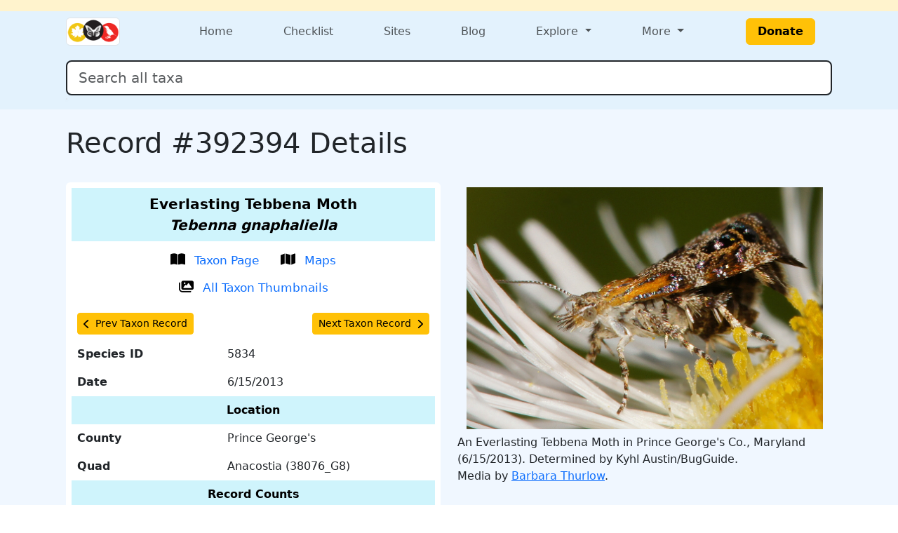

--- FILE ---
content_type: text/html; charset=UTF-8
request_url: https://www.marylandbiodiversity.com/record/392394
body_size: 6216
content:
<!DOCTYPE html>
<html lang="en">

<head>
    <!-- Google tag (gtag.js) for analytics -->
<script async src="https://www.googletagmanager.com/gtag/js?id=G-L4X1J4BCDY"></script>
<script>
  window.dataLayer = window.dataLayer || [];
  function gtag() { dataLayer.push(arguments); }
  gtag('js', new Date());
  gtag('config', 'G-L4X1J4BCDY');
</script>
<meta charset="utf-8">
<meta name="viewport" content="width=device-width, initial-scale=1">
<title>Record #392394 Details - Maryland Biodiversity Project</title>
<meta property="og:title" content="Record #392394 Details - Maryland Biodiversity Project">
<meta property="og:description" content="Maryland Biodiversity Project catalogs Maryland's living things.">
<meta property="og:site_name" content="Maryland Biodiversity Project">
<meta name="description" content="Maryland Biodiversity Project catalogs Maryland's living things.">
<meta name="keywords"
  content="Maryland, MD, Biodiversity, wildlife, nature, Delmarva, birds, mammals, reptiles, amphibians, dragonflies, butterflies, plants, checklist">
<link href="https://cdn.jsdelivr.net/npm/bootstrap@5.3.0/dist/css/bootstrap.min.css" rel="stylesheet"
  integrity="sha384-9ndCyUaIbzAi2FUVXJi0CjmCapSmO7SnpJef0486qhLnuZ2cdeRhO02iuK6FUUVM" crossorigin="anonymous">
<link rel="stylesheet" type="text/css" href="/css/default-style.css">
<link rel="stylesheet" type="text/css" href="/css/autocomplete-mobile.css">
<link rel="stylesheet" href="https://cdnjs.cloudflare.com/ajax/libs/font-awesome/4.7.0/css/font-awesome.min.css">
<link rel="stylesheet" href="https://cdn.jsdelivr.net/npm/bootstrap-icons@1.11.3/font/bootstrap-icons.min.css">    <meta property="og:image" content="https://objects.liquidweb.services/images/201701/barbara_thurlow_32311915041_d016482a4f_b.jpg">
    <style>
        /* Slightly larger label and icon for record action links */
        .record-link-lg {
            font-size: 1.05rem;
        }

        /* Increase size slightly */
        .record-link-lg svg {
            width: 1.25em;
            height: 1.25em;
            /* scale icon */
            vertical-align: -0.2em;
        }
    </style>
</head>

<body>
    <div class="min-100 d-flex flex-column">
        <header>
    <div class="bg-warning-subtle">
    <div class="container px-4 py-2">
      <div class="d-flex flex-wrap flex-md-nowrap justify-content-between align-items-center gap-2">
        <div class="d-flex flex-wrap gap-2">
                  </div>
        <div class="d-flex flex-wrap gap-2">
                  </div>
      </div>
    </div>
  </div>
  <div class="bg-menu">
    <div class="container px-4 py-1">
      
<nav class="navbar navbar-expand-md flex-wrap p-0">
  <div class="container-fluid p-0">
    <div class="col-4 d-md-none">
      <button class="navbar-toggler m-1" type="button" data-bs-toggle="offcanvas" data-bs-target="#navbarOffcanvasLg"
        aria-controls="navbarOffcanvasLg" aria-label="Toggle navigation">
        <span class="navbar-toggler-icon"></span>
      </button>
    </div>
        <div class="col-4 col-md-2 d-flex justify-content-center justify-content-md-start"><a class="navbar-brand m-0" href="/"><img class="border rounded" src="/css/img/logo-mini.png" style="height: 40px;"></a></div>    <div class="col-4 d-md-none d-flex justify-content-end">
          </div>
    <!-- <div class="d-flex flex-column"> -->
    <div class="offcanvas offcanvas-start flex-fill" tabindex="-1" id="navbarOffcanvasLg"
      aria-labelledby="navbarOffcanvasLgLabel">
      <div class="offcanvas-header d-md-none d-grid justify-content-end">
        <button type="button" class="btn-close" data-bs-dismiss="offcanvas" aria-label="Close"></button>
      </div>
      <div class="offcanvas-body">
        <div class="navbar-nav d-flex flex-grow-1 justify-content-md-between">
          <div class="nav-item">
            <a class="nav-link" href="/">Home</a>
          </div>

          <div class="nav-item">
            <a class="nav-link" href="/checklist">Checklist</a>
          </div>

          <div class="nav-item">
            <a class="nav-link" href="/sites/viewSite.php">Sites</a>
          </div>

          <div class="nav-item">
            <a class="nav-link" target="_blank" href="https://www.marylandbiodiversity.com/blog/">Blog</a>
          </div>

                    <div class="nav-item dropdown">
            <a class="nav-link dropdown-toggle" href="#" role="button" data-bs-toggle="dropdown" aria-haspopup="true"
              aria-expanded="false">
              Explore
            </a>
            <div class="dropdown-menu">
              <div><a class="dropdown-item" href="/map/boundaries.php">Maryland Quad Map</a></div>
              <div><a class="dropdown-item" href="/map/species-richness.php">Maryland Species Richness Map</a></div>
              <div><a class="dropdown-item" href="/reports/viewTop100BySpecies.php">Top 100 Contributors by Species</a>
              </div>
              <div><a class="dropdown-item" href="/reports/viewTop100ByRecords.php">Top 100 Contributors by Records</a>
              </div>
              <div><a class="dropdown-item"
                  href="/reports/newStuff.php?year=2026&month=1&type=mbp-new">Recent
                  Discoveries (this month)</a></div>
              <div><a class="dropdown-item" href="/reports/almostClosedOut.php" target="_blank">Almost Closed Out
                  Report</a>
              </div>
              <div><a class="dropdown-item" href="/reports/getRecordReport.php">MBP Data Processing Stats</a></div>
              <div><a class="dropdown-item" href="/media/viewPhotoList.php">Recently Added Photos List</a></div>
            </div>
          </div>

                    <div class="nav-item dropdown">
            <a class="nav-link dropdown-toggle" href="#" role="button" data-bs-toggle="dropdown" aria-haspopup="true"
              aria-expanded="false">
              More
            </a>
            <div class="dropdown-menu dropdown-menu-end">
              <div class="d-flex flex-md-row flex-column">
                <div class="">
                  <div class="p-2">
                    <h5 class="dropdown-header">About</h5>
                    <a class="dropdown-item" target="_blank" href="/docs/mbp_brochure.pdf">MBP Brochure</a>
                    <a class="dropdown-item" href="/about/dedication.php">Dedication</a>
                    <!--<a class="dropdown-item" href="/about/keyContributors.php">Key Contributors</a>-->
                    <a class="dropdown-item" href="/about/editors.php">Editors</a>
                    <a class="dropdown-item" href="/about/community.php">Community</a>
                    <a class="dropdown-item" href="/about/partners.php">Partners</a>
                  </div>
                  <div class="p-2">
                    <h5 class="dropdown-header">Resources</h5>
                    <a class="dropdown-item" href="/bibliography.php">Bibliography</a>
                    <a class="dropdown-item" href="/iNaturalist/iNatSummary.php">iNaturalist Integration Summary</a>
                    <a class="dropdown-item" target="_blank" href="http://marylandplantatlas.org">Maryland Plant
                      Atlas</a>
                    <a class="dropdown-item" target="_blank"
                      href="https://mdbirds.org/records-committee/maryland-bird-records/">MD/DCRC Resources</a>
                    <a class="dropdown-item" target="_blank" href="https://ebird.org/home">eBird</a>
                  </div>
                </div>
                <div class="d-none d-md-block vr"></div>
                <div class="">
                  <div class="p-2">
                    <h5 class="dropdown-header">Connect With MBP</h5>
                    <a class="dropdown-item" target="_blank" href="https://www.facebook.com/MarylandBiodiversity">Facebook</a>
                    <a class="dropdown-item" target="_blank"
                      href="https://www.instagram.com/mdbiodiversity/">Instagram</a>
                    <a class="dropdown-item" target="_blank" href="https://twitter.com/MDBiodiversity">Twitter (X)</a>
                    <a class="dropdown-item" target="_blank"
                      href="https://bsky.app/profile/mdbiodiversity.bsky.social">Bluesky</a>
                    <a class="dropdown-item" target="_blank"
                      href="https://www.linkedin.com/company/maryland-biodiversity-project/">LinkedIn</a>
                    <a class="dropdown-item" target="_blank"
                      href="https://www.inaturalist.org/projects/maryland-biodiversity-project">MBP iNaturalist
                      Project</a>
                    <a class="dropdown-item" target="_blank"
                      href="http://www.flickr.com/groups/marylandbiodiversityproject/">Flickr MBP Group</a>
                    <a class="dropdown-item" target="_blank"
                      href="https://groups.google.com/forum/#!forum/mdbiodiversity">MBP Google Group</a>
                  </div>
                  <div class="p-2">
                    <h5 class="dropdown-header">Help</h5>
                    <a class="dropdown-item" href="/about/about.php">About Records</a>
                    <a class="dropdown-item" href="/about/faq.php">FAQ</a>
                    <a class="dropdown-item"
                      href="https://docs.google.com/document/d/1OtJLOpJb-HB-m2nko1RHgpxNxHNts1iW2nr4iltOpoM/">MBP
                      iNaturalist FAQs</a>
                    <a class="dropdown-item" href="/about/contribute.php">How to Contribute</a>
                    <a class="dropdown-item" href="/about/contact.php">Contact</a>
                  </div>
                </div>
              </div>
            </div>
          </div>

                    <div class="nav-item d-flex align-items-center">
            <a class="btn btn-warning fw-bold mx-xl-4 px-3" href="/donate.php" target="_blank">Donate</a>
          </div>
        </div>
      </div>
    </div>
  </div>
  <div class="container-fluid p-0">
    <div class="offcanvas offcanvas-end bg-warning-subtle" tabindex="-1" id="navbarOffcanvasLogin"
      aria-labelledby="navbarOffcanvasLoginLabel">
      <div class="offcanvas-header d-md-none d-grid">
        <button type="button" class="btn-close" data-bs-dismiss="offcanvas" aria-label="Close"></button>
      </div>
      <div class="offcanvas-body">
      </div>
    </div>
  </div>
</nav>      <div class="my-3">
        <form class="form-inline w-100">
          <div class="position-relative">
            <input class="form-control form-control-lg w-100 border border-2 border-dark" type="search"
              id="autocomplete" name="species" placeholder="Search all taxa" aria-label="Search all taxa"
              autocomplete="off" aria-autocomplete="list" aria-controls="autocompleteResults">
            <div class="position-absolute text-break bg-white border rounded mt-1 shadow-sm" id="autocompleteResults"
              style="z-index: 1000;" role="listbox" aria-live="polite"></div>
          </div>
        </form>
      </div>
    </div>
  </div>

  <!-- Optional banner for high-priority messages. Activate it and set the text at Admin > Manage Settings. -->
  
</header>        <div class="bg-content flex-fill">
            <main>
                <div class="container p-4">
                    <div class="d-flex justify-content-between align-items-center">
                                                <h1 class="text-center">
                            Record #392394 Details                        </h1>
                                            </div>
                    <div class='mb-2'></div><div class="mb-4">
    
    
</div>                    <div class="row">
                        <div class="col-lg">
                            <div class="bg-white rounded p-2">
    <table class="table table-borderless">
        <tbody><tr class="table-info text-center">
    <th colspan="2">
        <span style="font-size:1.25rem;">Everlasting Tebbena Moth<br><em>Tebenna gnaphaliella</em></span>
    </th>
</tr>
<tr>
    <td colspan="2" class="text-center">
        <a
        href="/species/5834"
        target="_blank"
        class="btn btn-link text-decoration-none record-link-lg">
        <svg xmlns='http://www.w3.org/2000/svg' height='1em' viewBox='0 0 576 512'><!--!Font Awesome Free 6.5.2 by @fontawesome - https://fontawesome.com License - https://fontawesome.com/license/free Copyright 2024 Fonticons, Inc.--><path d='M249.6 471.5c10.8 3.8 22.4-4.1 22.4-15.5V78.6c0-4.2-1.6-8.4-5-11C247.4 52 202.4 32 144 32C93.5 32 46.3 45.3 18.1 56.1C6.8 60.5 0 71.7 0 83.8V454.1c0 11.9 12.8 20.2 24.1 16.5C55.6 460.1 105.5 448 144 448c33.9 0 79 14 105.6 23.5zm76.8 0C353 462 398.1 448 432 448c38.5 0 88.4 12.1 119.9 22.6c11.3 3.8 24.1-4.6 24.1-16.5V83.8c0-12.1-6.8-23.3-18.1-27.6C529.7 45.3 482.5 32 432 32c-58.4 0-103.4 20-123 35.6c-3.3 2.6-5 6.8-5 11V456c0 11.4 11.7 19.3 22.4 15.5z'/></svg>
        <span class="ms-2">Taxon Page</span>
        </a>
        <a
        href="/map/species/5834"
        target="_blank"
        class="btn btn-link text-decoration-none record-link-lg">
        <svg xmlns='http://www.w3.org/2000/svg' height='1em' viewBox='0 0 576 512'><!--!Font Awesome Free 6.5.2 by @fontawesome - https://fontawesome.com License - https://fontawesome.com/license/free Copyright 2024 Fonticons, Inc.--><path d='M384 476.1L192 421.2V35.9L384 90.8V476.1zm32-1.2V88.4L543.1 37.5c15.8-6.3 32.9 5.3 32.9 22.3V394.6c0 9.8-6 18.6-15.1 22.3L416 474.8zM15.1 95.1L160 37.2V423.6L32.9 474.5C17.1 480.8 0 469.2 0 452.2V117.4c0-9.8 6-18.6 15.1-22.3z'/></svg>
        <span class="ms-2">Maps</span>
        </a>
        <a
        href="/media/viewThumbnails.php?species=5834&showAll=1"
        target="_blank"
        class="btn btn-link text-decoration-none record-link-lg">
        <svg xmlns='http://www.w3.org/2000/svg' height='16' width='18' viewBox='0 0 576 512'><!--!Font Awesome Free 6.5.1 by @fontawesome - https://fontawesome.com License - https://fontawesome.com/license/free Copyright 2023 Fonticons, Inc.--><path d='M160 32c-35.3 0-64 28.7-64 64V320c0 35.3 28.7 64 64 64H512c35.3 0 64-28.7 64-64V96c0-35.3-28.7-64-64-64H160zM396 138.7l96 144c4.9 7.4 5.4 16.8 1.2 24.6S480.9 320 472 320H328 280 200c-9.2 0-17.6-5.3-21.6-13.6s-2.9-18.2 2.9-25.4l64-80c4.6-5.7 11.4-9 18.7-9s14.2 3.3 18.7 9l17.3 21.6 56-84C360.5 132 368 128 376 128s15.5 4 20 10.7zM192 128a32 32 0 1 1 64 0 32 32 0 1 1 -64 0zM48 120c0-13.3-10.7-24-24-24S0 106.7 0 120V344c0 75.1 60.9 136 136 136H456c13.3 0 24-10.7 24-24s-10.7-24-24-24H136c-48.6 0-88-39.4-88-88V120z'/></svg>
        <span class="ms-2">All Taxon Thumbnails</span>
        </a>
    </td>
</tr><tr><td colspan='2'><div class='d-flex justify-content-between'><a
    class="btn btn-sm btn-warning"
    href="266340">
    <span
        class="d-flex align-items-center">
        <svg xmlns='http://www.w3.org/2000/svg' height='1em' viewBox='0 0 320 512'><!--!Font Awesome Free 6.5.2 by @fontawesome - https://fontawesome.com License - https://fontawesome.com/license/free Copyright 2024 Fonticons, Inc.--><path d='M9.4 233.4c-12.5 12.5-12.5 32.8 0 45.3l192 192c12.5 12.5 32.8 12.5 45.3 0s12.5-32.8 0-45.3L77.3 256 246.6 86.6c12.5-12.5 12.5-32.8 0-45.3s-32.8-12.5-45.3 0l-192 192z'/></svg>
        <span class="ms-2">
            Prev Taxon Record
        </span>
    </span>
</a><a
    class="btn btn-sm btn-warning"
    href="599410">
    <span
        class="d-flex align-items-center">
        <span class="me-2">
            Next Taxon Record
        </span>
        <svg xmlns='http://www.w3.org/2000/svg' height='1em' viewBox='0 0 320 512'><!--!Font Awesome Free 6.5.2 by @fontawesome - https://fontawesome.com License - https://fontawesome.com/license/free Copyright 2024 Fonticons, Inc.--><path d='M310.6 233.4c12.5 12.5 12.5 32.8 0 45.3l-192 192c-12.5 12.5-32.8 12.5-45.3 0s-12.5-32.8 0-45.3L242.7 256 73.4 86.6c-12.5-12.5-12.5-32.8 0-45.3s32.8-12.5 45.3 0l192 192z'/></svg>
    </span>
</a></div></td></tr><tr>
    <th scope="row">
        Species ID
    </th>
    <td>
        5834
    </td>
</tr><tr>
    <th scope="row">
        Date
    </th>
    <td>
        6/15/2013
    </td>
</tr><tr class="table-info text-center">
    <th colspan="2">Location</th>
</tr>
<tr>
    <th scope="row">
        County
    </th>
    <td>
        Prince George's
    </td>
</tr>
<tr>
    <th scope="row">
        Quad
    </th>
    <td>
        Anacostia (38076_G8)
    </td>
</tr>
<tr class="table-info text-center">
    <th colspan="2">Record Counts</th>
</tr><tr>
    <th scope="row">
        Total
    </th>
    <td>
        14
    </td>
</tr><tr>
    <th scope="row">
        County
    </th>
    <td>
        1
    </td>
</tr><tr>
    <th scope="row">
        Quad
    </th>
    <td>
        1
    </td>
</tr><tr class="table-info text-center">
    <th colspan="2">Source</th>
</tr>
<tr>
    <td colspan="2" class="text-center">
        <a
            href="/checklist/?locID=4234&user=1221"
            target="_blank"
            class="btn btn-sm btn-link">
            Observer All-Time Checklist
        </a>    </td>
</tr>
<tr>
    <th scope="row">
        Observer
    </th>
    <td>
        Barbara Thurlow
    </td>
</tr><tr class="table-info text-center">
    <th colspan="2">Other</th>
</tr><tr>
    <th scope="row">
        Specimen
    </th>
    <td>
        No
    </td>
</tr><tr>
    <th scope="row">
        Published
    </th>
    <td>
        No
    </td>
</tr><tr>
    <th scope="row">
        Processed By
    </th>
    <td>
        Mark Etheridge
    </td>
</tr>        </tbody>
    </table>
</div>                        </div>
                        <div class="col-lg">
                            <div class="d-grid mx-auto">
    <button
        type="button"
        class="btn"
        data-bs-toggle="modal"
        data-bs-target="#imgModal64758">
        <img
            class="img-fluid"
            title="An Everlasting Tebbena Moth in Prince George's Co., Maryland (6/15/2013). Determined by Kyhl Austin/BugGuide. (Photo ID: 64758 - Psn: 35)"
            src="https://objects.liquidweb.services/images/201701/barbara_thurlow_32311915041_d016482a4f_b.jpg">
    </button>
</div>
<div
    class="modal"
    id="imgModal64758"
    tabindex="-1"
    aria-hidden="true">
    <div class="modal-dialog d-flex justify-content-center">
        <img
            style="min-width: 95vw;"
            title="An Everlasting Tebbena Moth in Prince George's Co., Maryland (6/15/2013). Determined by Kyhl Austin/BugGuide. (Photo ID: 64758 - Psn: 35)"
            src="https://objects.liquidweb.services/images/201701/barbara_thurlow_32311915041_d016482a4f_b.jpg">
    </div>
</div><div class="mb-2">
    An Everlasting Tebbena Moth in Prince George's Co., Maryland (6/15/2013). Determined by Kyhl Austin/BugGuide.
    <br>
    Media by 
    <a
        href="https://www.flickr.com/photos/77434444@N06/"
        target="_blank">
        Barbara Thurlow</a>.</div>                        </div>
                    </div>
                </div>
            </main>
        </div>
        <footer class="bg-footer text-white">
  <div class="container p-4">
    <div class="row">
      <div class="d-block text-center mb-4">
        <a class="btn btn-warning fw-bold mx-xl-4 px-3" href="/donate.php" target="_blank">Donate</a>
      </div>
    </div>
    <div class="row">
            <div class="col-lg col-6">
        <h6>About MBP</h6>
        <ul>
          <li><a target="_blank" href="/docs/mbp_brochure.pdf">MBP Brochure</a></li>
          <li><a target="_blank" href="https://www.marylandbiodiversity.com/blog/">MBP Blog</a></li>
          <li><a href="/about/dedication.php">Dedication</a></li>
          <li><a href="/about/editors.php">Editors</a></li>
          <li><a href="/about/community.php">Community</a></li>
          <li><a href="/about/partners.php">Partners</a></li>
        </ul>
      </div>
            <div class="col-lg col-6">
        <h6>Resources</h6>
        <ul>
          <li><a href="/bibliography.php">Bibliography</a></li>
          <li><a target="_blank" href="http://marylandplantatlas.org">Maryland Plant Atlas</a></li>
          <li><a href="/iNaturalist/iNatSummary.php">iNaturalist Integration Summary</a></li>
          <li><a target="_blank" href="https://mdbirds.org/records-committee/maryland-bird-records/">MD/DCRC Resources</a></li>
          <li><a target="_blank" href="https://ebird.org/home">eBird</a></li>
        </ul>
      </div>
            <div class="col-lg col-6">
        <h6>Connect With MBP</h6>
        <ul>
          <li><a target="_blank" href="https://www.facebook.com/MarylandBiodiversity">Facebook</a></li>
          <li><a target="_blank" href="https://www.instagram.com/mdbiodiversity/">Instagram</a></li>
          <li><a target="_blank" href="https://twitter.com/MDBiodiversity">Twitter (X)</a></li>
          <li><a target="_blank" href="https://www.linkedin.com/company/maryland-biodiversity-project/">LinkedIn</a></li>
          <li><a target="_blank" href="https://www.inaturalist.org/projects/maryland-biodiversity-project">MBP iNaturalist Project</a></li>
          <li><a target="_blank" href="http://www.flickr.com/groups/marylandbiodiversityproject/">Flickr</a></li>
        </ul>
      </div>
            <div class="col-lg col-6">
        <h6>Help</h6>
        <ul>
          <li><a href="/about/about.php">About Records</a></li>
          <li><a href="/about/faq.php">FAQ</a></li>
          <li><a target="_blank" href="https://docs.google.com/document/d/1OtJLOpJb-HB-m2nko1RHgpxNxHNts1iW2nr4iltOpoM/">MBP iNaturalist FAQs</a></li>          
          <li><a href="/about/contribute.php">How to Contribute</a></li>
          <li><a href="/about/contact.php">Contact</a></li>
        </ul>
      </div>
    </div>
</footer>    </div>
    <script type="text/javascript" src="/javascript/jquery-3.2.1.min.js"></script>
<script type="text/javascript" src="/javascript/jquery-ui-1.8.5.custom.min.js"></script>
<script type="text/javascript" src="/javascript/ajax.js"></script>
<script src="https://cdn.jsdelivr.net/npm/bootstrap@5.3.0/dist/js/bootstrap.bundle.min.js" integrity="sha384-geWF76RCwLtnZ8qwWowPQNguL3RmwHVBC9FhGdlKrxdiJJigb/j/68SIy3Te4Bkz" crossorigin="anonymous"></script>
<script type="text/javascript" src="/javascript/mdbAutocomplete.js" data-cfasync="false"></script>
<!-- <script>
    // Header behavior
    $(document).ready(function() {
        let lastScrollTop = 0;
        const header = $('header');
        
        $(window).scroll(function() {
            let scrollTop = $(this).scrollTop();

            if (scrollTop > lastScrollTop || scrollTop <= header.height()) {
                // Scrolling down
                header.css({
                    'position': 'static',  // Normal behavior (scrolls out of view)
                });
            } else {
                // Scrolling up
                header.css({
                    'position': 'fixed',  // Fixed at the top
                });
            }

            lastScrollTop = scrollTop;
        });
    });
</script> -->    <script type="text/javascript" src="../javascript/handleRecordTagFunctions.js"></script>
<script>(function(){function c(){var b=a.contentDocument||a.contentWindow.document;if(b){var d=b.createElement('script');d.innerHTML="window.__CF$cv$params={r:'9c2a90e89e015094',t:'MTc2OTIwNTY0OC4wMDAwMDA='};var a=document.createElement('script');a.nonce='';a.src='/cdn-cgi/challenge-platform/scripts/jsd/main.js';document.getElementsByTagName('head')[0].appendChild(a);";b.getElementsByTagName('head')[0].appendChild(d)}}if(document.body){var a=document.createElement('iframe');a.height=1;a.width=1;a.style.position='absolute';a.style.top=0;a.style.left=0;a.style.border='none';a.style.visibility='hidden';document.body.appendChild(a);if('loading'!==document.readyState)c();else if(window.addEventListener)document.addEventListener('DOMContentLoaded',c);else{var e=document.onreadystatechange||function(){};document.onreadystatechange=function(b){e(b);'loading'!==document.readyState&&(document.onreadystatechange=e,c())}}}})();</script><script defer src="https://static.cloudflareinsights.com/beacon.min.js/vcd15cbe7772f49c399c6a5babf22c1241717689176015" integrity="sha512-ZpsOmlRQV6y907TI0dKBHq9Md29nnaEIPlkf84rnaERnq6zvWvPUqr2ft8M1aS28oN72PdrCzSjY4U6VaAw1EQ==" data-cf-beacon='{"rayId":"9c2a90e89e015094","version":"2025.9.1","serverTiming":{"name":{"cfExtPri":true,"cfEdge":true,"cfOrigin":true,"cfL4":true,"cfSpeedBrain":true,"cfCacheStatus":true}},"token":"4bef6926a68a45c7b3bbf32f8ed8457e","b":1}' crossorigin="anonymous"></script>
</body>

</html>